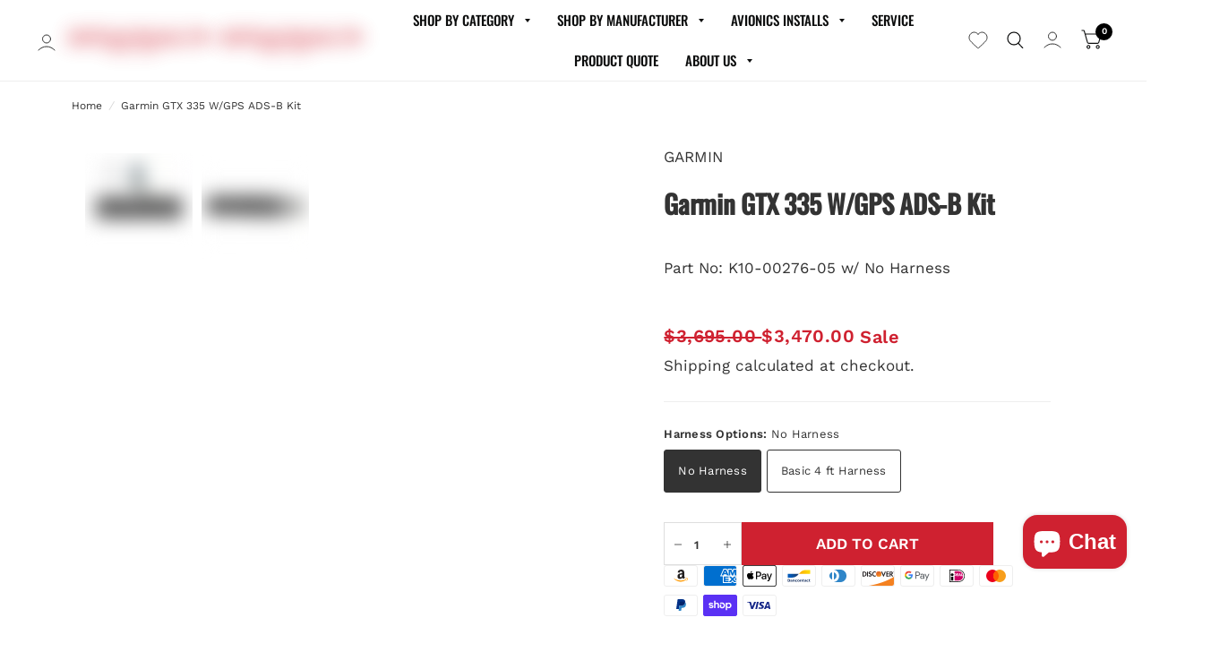

--- FILE ---
content_type: text/css
request_url: https://cdn.shopify.com/extensions/01997a2c-3704-775b-be4b-75b4504e5714/metafields_master-8/assets/text.css
body_size: 338
content:
.HulkCustomField-Block--v2025 {
  width: 100%;
  display: flex;
  gap: 5px
}

.HulkCustomField-Block--v2025 img {
  display: block
}

.HulkCustomField-Block--v2025 .HulkCustomField-Block__Prefix p,.HulkCustomField-Block--v2025 .HulkCustomField-Block__Suffix p,.HulkCustomField-Block--v2025 .HulkCustomField-Block__Header p {
  margin: 0
}

.HulkCustomField-Block--v2025 .HulkCustomField-Block__Prefix h1,.HulkCustomField-Block--v2025 .HulkCustomField-Block__Prefix h2,.HulkCustomField-Block--v2025 .HulkCustomField-Block__Prefix h3,.HulkCustomField-Block--v2025 .HulkCustomField-Block__Prefix h4,.HulkCustomField-Block--v2025 .HulkCustomField-Block__Prefix h5,.HulkCustomField-Block--v2025 .HulkCustomField-Block__Prefix h6,.HulkCustomField-Block--v2025 .HulkCustomField-Block__Suffix h1,.HulkCustomField-Block--v2025 .HulkCustomField-Block__Suffix h2,.HulkCustomField-Block--v2025 .HulkCustomField-Block__Suffix h3,.HulkCustomField-Block--v2025 .HulkCustomField-Block__Suffix h4,.HulkCustomField-Block--v2025 .HulkCustomField-Block__Suffix h5,.HulkCustomField-Block--v2025 .HulkCustomField-Block__Suffix h6,.HulkCustomField-Block--v2025 .HulkCustomField-Block__Header h1,.HulkCustomField-Block--v2025 .HulkCustomField-Block__Header h2,.HulkCustomField-Block--v2025 .HulkCustomField-Block__Header h3,.HulkCustomField-Block--v2025 .HulkCustomField-Block__Header h4,.HulkCustomField-Block--v2025 .HulkCustomField-Block__Header h5,.HulkCustomField-Block--v2025 .HulkCustomField-Block__Header h6 {
  margin: 5px 0
}

.HulkCustomField-Block--v2025+.HulkCustomField-Block--v2025__Warning,.HulkCustomField-Block--v2025__Warning+.HulkCustomField-Block--v2025__Warning {
  margin-top: 10px
}

.HulkCustomField-Block--v2025__Warning {
  overflow: hidden;
  box-shadow: 0 .1875rem .0625rem -0.0625rem rgba(26,26,26,.07);
  border-radius: 8px;
  font-size: 14px;
  color: #272727;
  font-family: "Open Sans",sans-serif
}

.HulkCustomField-Block--v2025__WarningInfo {
  padding: 6px 10px;
  background-color: #fafafa;
  border-radius: 0 0 8px 8px;
  border: 1px solid rgba(0,0,0,.1);
  border-top: none
}

.HulkCustomField-Block--v2025__WarningMessage {
  background-color: #ffb800;
  padding: 6px 10px;
  font-weight: bold;
  display: flex;
  gap: 4px;
  align-items: flex-start
}

.HulkCustomField-Block--v2025__WarningMessage img {
  padding-top: 2px;
  width: 20px;
  height: 22px;
  opacity: .7
}

.HulkCustomField-Block--v2025.HulkCustomField-TextBlock.HulkCustomField-TextBlock--disc_ul,.HulkCustomField-Block--v2025.HulkCustomField-TextBlock.HulkCustomField-TextBlock--circle_ul,.HulkCustomField-Block--v2025.HulkCustomField-TextBlock.HulkCustomField-TextBlock--square_ul,.HulkCustomField-Block--v2025.HulkCustomField-TextBlock.HulkCustomField-TextBlock--none_ul,.HulkCustomField-Block--v2025.HulkCustomField-TextBlock.HulkCustomField-TextBlock--number_ol,.HulkCustomField-Block--v2025.HulkCustomField-TextBlock.HulkCustomField-TextBlock--uppercase_ol,.HulkCustomField-Block--v2025.HulkCustomField-TextBlock.HulkCustomField-TextBlock--lowercase_ol,.HulkCustomField-Block--v2025.HulkCustomField-TextBlock.HulkCustomField-TextBlock--uppercase_roman_ol,.HulkCustomField-Block--v2025.HulkCustomField-TextBlock.HulkCustomField-TextBlock--lowercase_roman_ol,.HulkCustomField-Block--v2025.HulkCustomField-TextBlock.HulkCustomField-TextBlock--multi_line_text_field,.HulkCustomField-Block--v2025.HulkCustomField-TextBlock.HulkCustomField-TextBlock--string,.HulkCustomField-Block--v2025.HulkCustomField-TextBlock.HulkCustomField-TextBlock--rich_text_field,.HulkCustomField-Block--v2025.HulkCustomField-TextBlock.HulkCustomField-TextBlock--isBadge {
  flex-direction: column
}

.HulkCustomField-Block--v2025.HulkCustomField-TextBlock .HulkCustomField-TextBlock__Text>div[class^=metafield-]>p:first-child {
  margin-top: 0
}

.HulkCustomField-Block--v2025.HulkCustomField-TextBlock .HulkCustomField-TextBlock__Text>div[class^=metafield-]>p:last-child {
  margin-bottom: 0
}

.HulkCustomField-Block--v2025.HulkCustomField-TextBlock.HulkCustomField-TextBlock--isBadge.HulkCustomField-TextBlock--comma .HulkCustomField-Block__Content {
  flex-direction: row
}

.HulkCustomField-Block--v2025.HulkCustomField-TextBlock.HulkCustomField-TextBlock--isBadge .HulkCustomField-Block__Content {
  display: flex;
  align-items: flex-start;
  flex-direction: column;
  flex-wrap: wrap
}

.HulkCustomField-Block--v2025.HulkCustomField-TextBlock.HulkCustomField-TextBlock--isBadge .HulkCustomField-TextBlock__Text {
  overflow: hidden;
  overflow-wrap: break-word
}

.HulkCustomField-Block--v2025.HulkCustomField-TextBlock.HulkCustomField-TextBlock--disc_ul:not(.HulkCustomField-TextBlock--isBadge) .HulkCustomField-TextBlock__Text {
  display: list-item;
  list-style: disc;
  margin-left: 24px
}

.HulkCustomField-Block--v2025.HulkCustomField-TextBlock.HulkCustomField-TextBlock--circle_ul:not(.HulkCustomField-TextBlock--isBadge) .HulkCustomField-TextBlock__Text {
  display: list-item;
  list-style: circle;
  margin-left: 24px
}

.HulkCustomField-Block--v2025.HulkCustomField-TextBlock.HulkCustomField-TextBlock--square_ul:not(.HulkCustomField-TextBlock--isBadge) .HulkCustomField-TextBlock__Text {
  display: list-item;
  list-style: square;
  margin-left: 24px
}

.HulkCustomField-Block--v2025.HulkCustomField-TextBlock.HulkCustomField-TextBlock--none_ul:not(.HulkCustomField-TextBlock--isBadge) .HulkCustomField-TextBlock__Text {
  display: list-item;
  list-style: none;
  margin-left: 24px
}

.HulkCustomField-Block--v2025.HulkCustomField-TextBlock.HulkCustomField-TextBlock--number_ol:not(.HulkCustomField-TextBlock--isBadge) .HulkCustomField-TextBlock__Text {
  display: list-item;
  list-style: decimal;
  margin-left: 24px
}

.HulkCustomField-Block--v2025.HulkCustomField-TextBlock.HulkCustomField-TextBlock--uppercase_ol:not(.HulkCustomField-TextBlock--isBadge) .HulkCustomField-TextBlock__Text {
  display: list-item;
  list-style: upper-alpha;
  margin-left: 24px
}

.HulkCustomField-Block--v2025.HulkCustomField-TextBlock.HulkCustomField-TextBlock--lowercase_ol:not(.HulkCustomField-TextBlock--isBadge) .HulkCustomField-TextBlock__Text {
  display: list-item;
  list-style: lower-alpha;
  margin-left: 24px
}

.HulkCustomField-Block--v2025.HulkCustomField-TextBlock.HulkCustomField-TextBlock--uppercase_roman_ol:not(.HulkCustomField-TextBlock--isBadge) .HulkCustomField-TextBlock__Text {
  display: list-item;
  list-style: upper-roman;
  margin-left: 24px
}

.HulkCustomField-Block--v2025.HulkCustomField-TextBlock.HulkCustomField-TextBlock--lowercase_roman_ol:not(.HulkCustomField-TextBlock--isBadge) .HulkCustomField-TextBlock__Text {
  display: list-item;
  list-style: lower-roman;
  margin-left: 24px
}